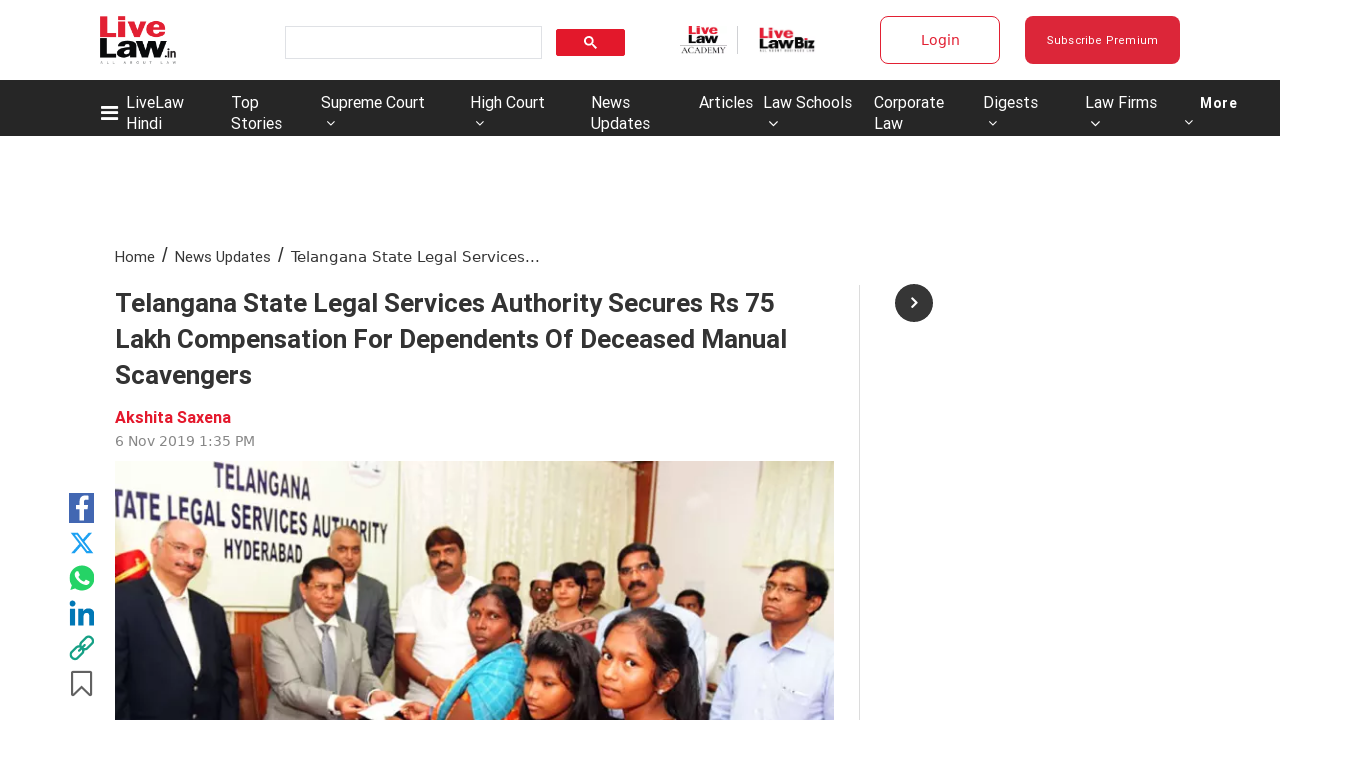

--- FILE ---
content_type: application/x-javascript; charset=UTF-8
request_url: https://wsdk-files.in.webengage.com/webengage/in~aa1316d4/v4.js
body_size: 2030
content:
var webengage_fs_configurationMap = {"isFQ":false,"tzo":19800,"GAEnabled":false,"sites":{"www.livelaw.in":"DOMAIN","livelaw.in":"DOMAIN"},"cwcRuleList":[{"showOnExit":false,"totalTimeOnSite":0,"timeSpent":0,"lastModifiedTimestamp":1764655419000,"cwcEncId":"8eda4dj","order":2}],"upfc":{"sids":{"ids":["4c6b355","127e2i0j","~e4142gj","127e2e36","127e2b5c"]}},"ecl":[],"applyUCGToExistingCampaigns":false,"isSRQ":false,"domain":"LiveLaw | Production","sslEnabled":true,"notificationRuleList":[{"sessionRuleCode":"( !((  (  (operands['we_wk_userSys']('cuid')=='roshan5886@gmail.com'||operands['we_wk_userSys']('cuid')=='singhi.mahendra1952@gmail.com')  ) ) || (  (  (((operands['we_wk_userSys']('push_reachable') == true) || (operands['we_wk_userSys']('email_reachable') == true) || (operands['we_wk_userSys']('webpush_reachable') == true) || (operands['we_wk_userSys']('_reachable') == true)))  ) && (  (_ruleUtil.getTimeInMS(operands['we_wk_userSys']('last_seen'))>=_ruleUtil.get4DD(new Date(_ruleUtil.getCurrentTime()), 'P-3M')&&_ruleUtil.getTimeInMS(operands['we_wk_userSys']('last_seen'))<=_ruleUtil.get4DD(new Date(_ruleUtil.getCurrentTime()), 'P0D'))  ) && (  (  (operands['we_wk_userAttr']('Subscribed user?')==true)  ) ) ) || (  (  (  (operands['we_wk_userAttr']('Registered user?')==true)  ) ) ) || (  (  (  (_ruleUtil.getTimeInMS(operands['we_wk_userAttr']('Subscription End Date'))>=_ruleUtil.get4DD(new Date(_ruleUtil.getCurrentTime()), 'P0D')&&_ruleUtil.getTimeInMS(operands['we_wk_userAttr']('Subscription End Date'))<=_ruleUtil.get4DD(new Date(_ruleUtil.getCurrentTime()), 'P+5Y'))  ) ) ) || (operands['we_wk_static_list']('127e2i0j')==true) || (operands['we_wk_static_list']('127e2b5c')==true) || (operands['we_wk_static_list']('127e2e36')==true) || (operands['we_wk_static_list']('4c6b355')==true) || (operands['we_wk_static_list']('~e4142gj')==true)) && ((operands['we_wk_static_list']('127e2i0j') != null) && (operands['we_wk_static_list']('127e2b5c') != null) && (operands['we_wk_static_list']('127e2e36') != null) && (operands['we_wk_static_list']('4c6b355') != null) && (operands['we_wk_static_list']('~e4142gj') != null)) && (  ( operands['we_wk_device']()=='Tablet'||operands['we_wk_device']()=='Mobile'||operands['we_wk_device']()=='Desktop' )  )  )","excludeUCG":true,"timeSpent":0,"sampling":95,"mobile":false,"showOnExit":false,"eventRuleCode":"(  (  (operands['event']('we_wk_pageDelay','value')>=10000)  ) )","layout":"~184fc0b7","ecp":false,"totalTimeOnSite":0,"actionLinks":["Close"],"pf":false,"v":1768445096000,"variations":[{"layout":"~184fc0b7","lmts":1768445096000,"id":"3175b837","sampling":100.0}],"notificationEncId":"3175b837","experimentEncId":"67jq71","endTimestamp":1769970600000,"fc":true,"skipTargetPage":true,"startTimestamp":1769800501000,"order":0},{"sessionRuleCode":"( !((  (  (operands['we_wk_userSys']('cuid')=='roshan5886@gmail.com'||operands['we_wk_userSys']('cuid')=='singhi.mahendra1952@gmail.com')  ) ) || (  (  (((operands['we_wk_userSys']('push_reachable') == true) || (operands['we_wk_userSys']('email_reachable') == true) || (operands['we_wk_userSys']('webpush_reachable') == true) || (operands['we_wk_userSys']('_reachable') == true)))  ) && (  (_ruleUtil.getTimeInMS(operands['we_wk_userSys']('last_seen'))>=_ruleUtil.get4DD(new Date(_ruleUtil.getCurrentTime()), 'P-3M')&&_ruleUtil.getTimeInMS(operands['we_wk_userSys']('last_seen'))<=_ruleUtil.get4DD(new Date(_ruleUtil.getCurrentTime()), 'P0D'))  ) && (  (  (operands['we_wk_userAttr']('Subscribed user?')==true)  ) ) ) || (operands['we_wk_static_list']('127e2i0j')==true) || (operands['we_wk_static_list']('127e2e36')==true) || (operands['we_wk_static_list']('~e4142gj')==true) || (operands['we_wk_static_list']('4c6b355')==true) || (operands['we_wk_static_list']('127e2b5c')==true)) && ((operands['we_wk_static_list']('127e2i0j') != null) && (operands['we_wk_static_list']('127e2e36') != null) && (operands['we_wk_static_list']('~e4142gj') != null) && (operands['we_wk_static_list']('4c6b355') != null) && (operands['we_wk_static_list']('127e2b5c') != null)) && (  ( operands['we_wk_device']()=='Tablet'||operands['we_wk_device']()=='Mobile'||operands['we_wk_device']()=='Desktop' )  )  )","excludeUCG":true,"timeSpent":0,"sampling":95,"mobile":false,"showOnExit":false,"eventRuleCode":"(  (  (operands['event']('we_wk_leaveIntent')==true)  ) || (  (operands['event']('we_wk_pageDelay','value')>=20000)  ) )","layout":"~184fc0b7","ecp":false,"totalTimeOnSite":0,"actionLinks":["Close"],"pf":true,"v":1768391246000,"variations":[{"layout":"~184fc0b7","lmts":1768391246000,"id":"~10cb5a37c","sampling":100.0}],"notificationEncId":"~10cb5a37c","experimentEncId":"2nesn5l","pageRuleCode":"(  (  (  (!_ruleUtil.isMatches(operands['we_wk_url'],['^.*' + _ruleUtil.escapeForRegExp('pricing') + '.*$']))  ) && (  (!_ruleUtil.isMatches(operands['we_wk_url'],['^.*' + _ruleUtil.escapeForRegExp('gift-subscription') + '.*$']))  ) && (  (!_ruleUtil.isMatches(operands['we_wk_url'],['^.*' + _ruleUtil.escapeForRegExp('login') + '.*$']))  ) ) && (  (operands['we_wk_totalPageView']()>0)  ) )","fc":true,"skipTargetPage":true,"startTimestamp":1769778857000,"order":0},{"sessionRuleCode":"!((  (  (  (_ruleUtil.getTimeInMS(operands['we_wk_userAttr']('Subscription End Date'))>=_ruleUtil.get4DD(new Date(_ruleUtil.getCurrentTime()), 'P0D')&&_ruleUtil.getTimeInMS(operands['we_wk_userAttr']('Subscription End Date'))<=_ruleUtil.get4DD(new Date(_ruleUtil.getCurrentTime()), 'P+5Y'))  ) ) ) || (  (  (  (operands['we_wk_userAttr']('Registered user?')==true)  ) ) ) || (  (  (((operands['we_wk_userSys']('push_reachable') == true) || (operands['we_wk_userSys']('email_reachable') == true) || (operands['we_wk_userSys']('webpush_reachable') == true) || (operands['we_wk_userSys']('_reachable') == true)))  ) && (  (_ruleUtil.getTimeInMS(operands['we_wk_userSys']('last_seen'))>=_ruleUtil.get4DD(new Date(_ruleUtil.getCurrentTime()), 'P-3M')&&_ruleUtil.getTimeInMS(operands['we_wk_userSys']('last_seen'))<=_ruleUtil.get4DD(new Date(_ruleUtil.getCurrentTime()), 'P0D'))  ) && (  (  (operands['we_wk_userAttr']('Subscribed user?')==true)  ) ) ) || (  (  (operands['we_wk_userSys']('cuid')=='roshan5886@gmail.com'||operands['we_wk_userSys']('cuid')=='singhi.mahendra1952@gmail.com')  ) ) || (operands['we_wk_static_list']('127e2i0j')==true) || (operands['we_wk_static_list']('127e2b5c')==true) || (operands['we_wk_static_list']('127e2e36')==true) || (operands['we_wk_static_list']('~e4142gj')==true) || (operands['we_wk_static_list']('4c6b355')==true)) && ((operands['we_wk_static_list']('127e2i0j') != null) && (operands['we_wk_static_list']('127e2b5c') != null) && (operands['we_wk_static_list']('127e2e36') != null) && (operands['we_wk_static_list']('~e4142gj') != null) && (operands['we_wk_static_list']('4c6b355') != null))","excludeUCG":true,"timeSpent":0,"sampling":95,"mobile":false,"showOnExit":false,"eventRuleCode":"(  (  (operands['event']('we_wk_pageDelay','value')>=2000)  ) )","layout":"~184fc0b7","ecp":false,"totalTimeOnSite":0,"actionLinks":["Close"],"pf":false,"v":1767663570000,"variations":[{"layout":"~184fc0b7","lmts":1767663569000,"id":"~197152056","sampling":50.0},{"layout":"~184fc0b7","lmts":1767663570000,"id":"~25144664c","sampling":50.0}],"notificationEncId":"~25144664c","experimentEncId":"1n2119k","fc":true,"skipTargetPage":true,"startTimestamp":1769778895000,"order":0}],"isNQ":false,"config":{"enableSurvey":true,"surveyConfig":{"theme":"light","alignment":"right","~unique-id~":"2","class":"com.webengage.dto.publisher.configuration.versions.v2.SurveyConfig"},"enableWebPush":true,"webPushConfig":{"optInNotificationContent":{"promptBgColor":"#4A90E2","enableOverlay":true,"denyText":"I'll do this later","layoutType":"box","chickletBorderColor":"#FFFFFF","allowText":"Allow","promptTextColor":"#FFFFFF","text":"LiveLaw would like to send you alerts for breaking stories and new articles. Please click <b>Allow<\/b> to subscribe.","position":"top-right","chickletBgColor":"#4A90E2"},"subDomain":"livelaw-1","configStatus":"SUCCESS","showOnExit":false,"reOptInDuration":0,"encodedId":"2ebp25","vapidPublicKey":"BFGXJ6MAMQ8ltrfpBQIahQuuHbV-sR6K_JKhuwloou0Tw7aTMtoSPw7HIciZLVd_6g-qDoamrdHuA-2-U2fOrEk","appIcon":"https:\/\/afiles.in.webengage.com\/in~aa1316d4\/efad68a2-2e50-4496-ae2f-c206862c033d.png","ecp":false,"singleOptIn":true,"~unique-id~":"3","pf":false,"childWindowContent":{"text":"www.livelaw.in wants to start sending you push notifications. Click <b>Allow<\/b> to subscribe.","bgColor":"#4A90E2","textColor":"#FFFFFF","imageURL":""},"swPath":"\/pwasw.js","manifestFilePath":"","class":"com.webengage.dto.publisher.configuration.versions.v2.WebPushConfig","hideSubscriptionMessage":true},"language":"en","licenseCode":"in~aa1316d4","enableWebPersonalization":false,"enableInAppNotification":true,"enableInboxNotification":false,"enableNotification":true,"enableAppPersonalization":false,"notificationConfig":{"limit":1,"~unique-id~":"1","class":"com.webengage.dto.publisher.configuration.versions.v2.NotificationConfig","wl":true},"enableFeedback":false,"feedbackConfig":{"backgroundColor":"333333","borderColor":"cccccc","imgWidth":"20","type":"dark-big","textColor":"ffffff","~unique-id~":"0","imgPath":"~537e09f.png","snapshotEnabled":true,"imgHeight":"87","text":"Feedback","alignment":"right","addShadow":false,"class":"com.webengage.dto.publisher.configuration.versions.v2.FeedbackConfig","showMobile":true,"showWeIcon":true,"launchType":["feedbackButton"]}},"events":{"we_wk_leaveIntent":[true],"we_wk_pageDelay":[10000,20000,2000]},"ampEnabled":false,"sit":1800000,"apps":[],"cgDetails":{}};

--- FILE ---
content_type: application/javascript; charset=utf-8
request_url: https://c.in.webengage.com/upf2.js?upfc=N4IgrgDgZiBcAuAnMBTANCAzgSwCablDwNlABYBjANgCMBmAVgbgDswAbdjARgCYB2FL2wAGAFasOXEAD8UZbmV4BzCbDaceAoSjpVJmkH0G8aDCgfYBfDPBIbrGdtgooWmFAGEA9rhRwQbBYZAEMQ7jpuKlwyECcwPACADiSqKigksipebShcbigATmoKGhCmMjyaFFwBbiSQlH5GfScIAIALeHgITFgAen6AdxGAOmcANxR2EKHRoP6WFCHMAFpIXBD4FEx%2B7ZmWZRCWENXMeC2UVfYUI%2FYzlEQJlx3VkLB4Du9EbHgATweFDAiFeiDW%2FAY1xCAGsOqsKN4ALYQNyYLbYbwsVbwbyrPwolh%2BFh2VbeKB4lCuEIeXCrRHHMAhe6YCghKaHR5rRSFJi8OIgRAwWAgfnKFDeAJ%2FEBWIAAAA%3D%3D&jsonp=_we_jsonp_global_cb_1769817796015
body_size: 640
content:
_we_jsonp_global_cb_1769817796015({"static_list":{"ids":{"4c6b355":false,"127e2i0j":false,"~~e4142gj":false,"127e2e36":false,"127e2b5c":false},"ts":1769817796589},"user_profile":{"geo":{"clientIp":"3.17.110.167","serverTimeStamp":1769817796582,"country":"United States","region":"Ohio","city":"Columbus","geoplugin_countryName":"United States","geoplugin_region":"Ohio","geoplugin_city":"Columbus","countryCode":"US","tz_name":"America/New_York","tz_offset":-300},"acquisitionData":{"referrer_type":"direct","landing_page":"https://www.livelaw.in/news-updates/telangana-state-legal-services-authority-secures-rs-75-lakh-compensation-to-dependents-of-deceased-manual-scavengers-149552"},"ua":{"browser":{"name":"Chrome","version":"131","browser_version":"131.0.0.0"},"os":{"name":"Mac OS","version":"10.15.7"},"device":"desktop"},"tld":"livelaw.in","ts":1769817796631}})